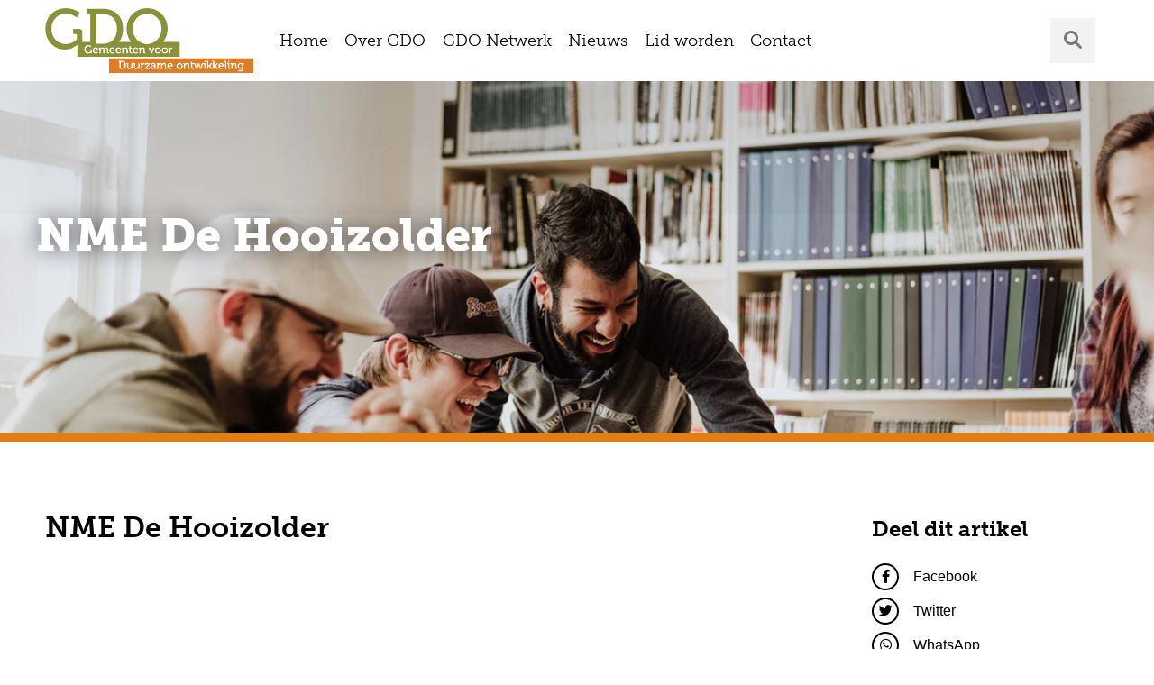

--- FILE ---
content_type: text/html; charset=UTF-8
request_url: https://vereniginggdo.nl/adres/3443/
body_size: 16263
content:
  <!doctype html>
<html dir="ltr" lang="nl-NL" prefix="og: https://ogp.me/ns#">
  <head>
    <meta charset="UTF-8">
    <meta name="viewport" content="width=device-width, initial-scale=1">
    <link rel="profile" href="http://gmpg.org/xfn/11">
<!-- Google tag (gtag.js) -->
<script async src="https://www.googletagmanager.com/gtag/js?id=AW-16626429927"></script>
<script> window.dataLayer = window.dataLayer || []; function gtag(){dataLayer.push(arguments);} gtag('js', new Date()); gtag('config', 'AW-16626429927'); </script>
    <title>NME De Hooizolder - GDO</title>
<style id="wpr-usedcss">img.emoji{display:inline!important;border:none!important;box-shadow:none!important;height:1em!important;width:1em!important;margin:0 .07em!important;vertical-align:-.1em!important;background:0 0!important;padding:0!important}:where(.wp-block-button__link){border-radius:9999px;box-shadow:none;padding:calc(.667em + 2px) calc(1.333em + 2px);text-decoration:none}:where(.wp-block-calendar table:not(.has-background) th){background:#ddd}:where(.wp-block-columns){margin-bottom:1.75em}:where(.wp-block-columns.has-background){padding:1.25em 2.375em}:where(.wp-block-post-comments input[type=submit]){border:none}:where(.wp-block-cover-image:not(.has-text-color)),:where(.wp-block-cover:not(.has-text-color)){color:#fff}:where(.wp-block-cover-image.is-light:not(.has-text-color)),:where(.wp-block-cover.is-light:not(.has-text-color)){color:#000}:where(.wp-block-file){margin-bottom:1.5em}:where(.wp-block-file__button){border-radius:2em;display:inline-block;padding:.5em 1em}:where(.wp-block-file__button):is(a):active,:where(.wp-block-file__button):is(a):focus,:where(.wp-block-file__button):is(a):hover,:where(.wp-block-file__button):is(a):visited{box-shadow:none;color:#fff;opacity:.85;text-decoration:none}:where(.wp-block-latest-comments:not([style*=line-height] .wp-block-latest-comments__comment)){line-height:1.1}:where(.wp-block-latest-comments:not([style*=line-height] .wp-block-latest-comments__comment-excerpt p)){line-height:1.8}ul{box-sizing:border-box}:where(.wp-block-navigation.has-background .wp-block-navigation-item a:not(.wp-element-button)),:where(.wp-block-navigation.has-background .wp-block-navigation-submenu a:not(.wp-element-button)){padding:.5em 1em}:where(.wp-block-navigation .wp-block-navigation__submenu-container .wp-block-navigation-item a:not(.wp-element-button)),:where(.wp-block-navigation .wp-block-navigation__submenu-container .wp-block-navigation-submenu a:not(.wp-element-button)),:where(.wp-block-navigation .wp-block-navigation__submenu-container .wp-block-navigation-submenu button.wp-block-navigation-item__content),:where(.wp-block-navigation .wp-block-navigation__submenu-container .wp-block-pages-list__item button.wp-block-navigation-item__content){padding:.5em 1em}:where(p.has-text-color:not(.has-link-color)) a{color:inherit}:where(.wp-block-post-excerpt){margin-bottom:var(--wp--style--block-gap);margin-top:var(--wp--style--block-gap)}:where(.wp-block-preformatted.has-background){padding:1.25em 2.375em}:where(.wp-block-pullquote){margin:0 0 1em}:where(.wp-block-search__button){border:1px solid #ccc;padding:6px 10px}:where(.wp-block-search__button-inside .wp-block-search__inside-wrapper){border:1px solid #949494;box-sizing:border-box;padding:4px}:where(.wp-block-search__button-inside .wp-block-search__inside-wrapper) .wp-block-search__input{border:none;border-radius:0;padding:0 4px}:where(.wp-block-search__button-inside .wp-block-search__inside-wrapper) .wp-block-search__input:focus{outline:0}:where(.wp-block-search__button-inside .wp-block-search__inside-wrapper) :where(.wp-block-search__button){padding:4px 8px}:where(.wp-block-term-description){margin-bottom:var(--wp--style--block-gap);margin-top:var(--wp--style--block-gap)}:where(pre.wp-block-verse){font-family:inherit}.entry-content{counter-reset:footnotes}:root{--wp--preset--font-size--normal:16px;--wp--preset--font-size--huge:42px}.screen-reader-text{clip:rect(1px,1px,1px,1px);word-wrap:normal!important;border:0;-webkit-clip-path:inset(50%);clip-path:inset(50%);height:1px;margin:-1px;overflow:hidden;padding:0;position:absolute;width:1px}.screen-reader-text:focus{clip:auto!important;background-color:#ddd;-webkit-clip-path:none;clip-path:none;color:#444;display:block;font-size:1em;height:auto;left:5px;line-height:normal;padding:15px 23px 14px;text-decoration:none;top:5px;width:auto;z-index:100000}html :where(.has-border-color){border-style:solid}html :where([style*=border-top-color]){border-top-style:solid}html :where([style*=border-right-color]){border-right-style:solid}html :where([style*=border-bottom-color]){border-bottom-style:solid}html :where([style*=border-left-color]){border-left-style:solid}html :where([style*=border-width]){border-style:solid}html :where([style*=border-top-width]){border-top-style:solid}html :where([style*=border-right-width]){border-right-style:solid}html :where([style*=border-bottom-width]){border-bottom-style:solid}html :where([style*=border-left-width]){border-left-style:solid}html :where(img[class*=wp-image-]){height:auto;max-width:100%}:where(figure){margin:0 0 1em}html :where(.is-position-sticky){--wp-admin--admin-bar--position-offset:var(--wp-admin--admin-bar--height,0px)}@media screen and (max-width:600px){html :where(.is-position-sticky){--wp-admin--admin-bar--position-offset:0px}}body{--wp--preset--color--black:#000000;--wp--preset--color--cyan-bluish-gray:#abb8c3;--wp--preset--color--white:#ffffff;--wp--preset--color--pale-pink:#f78da7;--wp--preset--color--vivid-red:#cf2e2e;--wp--preset--color--luminous-vivid-orange:#ff6900;--wp--preset--color--luminous-vivid-amber:#fcb900;--wp--preset--color--light-green-cyan:#7bdcb5;--wp--preset--color--vivid-green-cyan:#00d084;--wp--preset--color--pale-cyan-blue:#8ed1fc;--wp--preset--color--vivid-cyan-blue:#0693e3;--wp--preset--color--vivid-purple:#9b51e0;--wp--preset--gradient--vivid-cyan-blue-to-vivid-purple:linear-gradient(135deg,rgba(6, 147, 227, 1) 0%,rgb(155, 81, 224) 100%);--wp--preset--gradient--light-green-cyan-to-vivid-green-cyan:linear-gradient(135deg,rgb(122, 220, 180) 0%,rgb(0, 208, 130) 100%);--wp--preset--gradient--luminous-vivid-amber-to-luminous-vivid-orange:linear-gradient(135deg,rgba(252, 185, 0, 1) 0%,rgba(255, 105, 0, 1) 100%);--wp--preset--gradient--luminous-vivid-orange-to-vivid-red:linear-gradient(135deg,rgba(255, 105, 0, 1) 0%,rgb(207, 46, 46) 100%);--wp--preset--gradient--very-light-gray-to-cyan-bluish-gray:linear-gradient(135deg,rgb(238, 238, 238) 0%,rgb(169, 184, 195) 100%);--wp--preset--gradient--cool-to-warm-spectrum:linear-gradient(135deg,rgb(74, 234, 220) 0%,rgb(151, 120, 209) 20%,rgb(207, 42, 186) 40%,rgb(238, 44, 130) 60%,rgb(251, 105, 98) 80%,rgb(254, 248, 76) 100%);--wp--preset--gradient--blush-light-purple:linear-gradient(135deg,rgb(255, 206, 236) 0%,rgb(152, 150, 240) 100%);--wp--preset--gradient--blush-bordeaux:linear-gradient(135deg,rgb(254, 205, 165) 0%,rgb(254, 45, 45) 50%,rgb(107, 0, 62) 100%);--wp--preset--gradient--luminous-dusk:linear-gradient(135deg,rgb(255, 203, 112) 0%,rgb(199, 81, 192) 50%,rgb(65, 88, 208) 100%);--wp--preset--gradient--pale-ocean:linear-gradient(135deg,rgb(255, 245, 203) 0%,rgb(182, 227, 212) 50%,rgb(51, 167, 181) 100%);--wp--preset--gradient--electric-grass:linear-gradient(135deg,rgb(202, 248, 128) 0%,rgb(113, 206, 126) 100%);--wp--preset--gradient--midnight:linear-gradient(135deg,rgb(2, 3, 129) 0%,rgb(40, 116, 252) 100%);--wp--preset--font-size--small:13px;--wp--preset--font-size--medium:20px;--wp--preset--font-size--large:36px;--wp--preset--font-size--x-large:42px;--wp--preset--spacing--20:0.44rem;--wp--preset--spacing--30:0.67rem;--wp--preset--spacing--40:1rem;--wp--preset--spacing--50:1.5rem;--wp--preset--spacing--60:2.25rem;--wp--preset--spacing--70:3.38rem;--wp--preset--spacing--80:5.06rem;--wp--preset--shadow--natural:6px 6px 9px rgba(0, 0, 0, .2);--wp--preset--shadow--deep:12px 12px 50px rgba(0, 0, 0, .4);--wp--preset--shadow--sharp:6px 6px 0px rgba(0, 0, 0, .2);--wp--preset--shadow--outlined:6px 6px 0px -3px rgba(255, 255, 255, 1),6px 6px rgba(0, 0, 0, 1);--wp--preset--shadow--crisp:6px 6px 0px rgba(0, 0, 0, 1)}:where(.is-layout-flex){gap:.5em}:where(.is-layout-grid){gap:.5em}:where(.wp-block-post-template.is-layout-flex){gap:1.25em}:where(.wp-block-post-template.is-layout-grid){gap:1.25em}:where(.wp-block-columns.is-layout-flex){gap:2em}:where(.wp-block-columns.is-layout-grid){gap:2em}html{font-family:sans-serif;-webkit-text-size-adjust:100%;-moz-text-size-adjust:100%;-ms-text-size-adjust:100%;text-size-adjust:100%}body{margin:0}article,footer,header,main,nav,section{display:block}canvas,progress{display:inline-block;vertical-align:baseline}[hidden],template{display:none}a{background-color:transparent}h1{font-size:2em;margin:.67em 0}mark{background:#ff0;color:#000}small{font-size:80%}img{border:0}svg:not(:root){overflow:hidden}hr{-webkit-box-sizing:content-box;-mox-box-sizing:content-box;box-sizing:content-box;height:0}code{font-family:monospace,monospace;font-size:1em}button,input,optgroup,select,textarea{color:inherit;font:inherit;margin:0}button{overflow:visible}button,select{text-transform:none}button,html input[type=button],input[type=submit]{-webkit-appearance:button;cursor:pointer}button[disabled],html input[disabled]{cursor:default}button::-moz-focus-inner,input::-moz-focus-inner{border:0;padding:0}input{line-height:normal}input[type=checkbox],input[type=radio]{-webkit-box-sizing:border-box;-mox-box-sizing:border-box;box-sizing:border-box;padding:0}input[type=number]::-webkit-inner-spin-button,input[type=number]::-webkit-outer-spin-button{height:auto}input[type=search]::-webkit-search-cancel-button,input[type=search]::-webkit-search-decoration{-webkit-appearance:none}fieldset{border:1px solid silver;margin:0 2px;padding:.35em .625em .75em}legend{border:0;padding:0}textarea{overflow:auto}optgroup{font-weight:700}table{border-collapse:collapse;border-spacing:0}th{padding:0}body,button,input,optgroup,select,textarea{color:#000;font-size:16px;font-size:1rem;line-height:1.5}input{background-color:#ececec;padding:10px!important}h1,h3,h5{clear:both;font-family:museo-slab,"Helvetica Neue",Arial,Helvetica,sans-serif}p{margin-bottom:1.5em;margin-top:0}i{font-style:italic}address{margin:0 0 1.5em}code{font-family:Monaco,Consolas,"Andale Mono","DejaVu Sans Mono",monospace;font-size:15px;font-size:.9375rem}mark{background:#f2f2f2;text-decoration:none}big{font-size:125%}a{color:#000;-webkit-transition:.5s;-moz-transition:.5s;-o-transition:.5s;transition:.5s}a:visited{color:#000}a:active,a:focus,a:hover{color:#8c8f3f}a:focus{outline:dotted thin}a:active,a:hover{outline:0}.titleline:after,.titleline:before{width:75px;height:5px;display:block;background-color:#e17e15}.titleline.grey:after,.titleline.grey:before{background-color:#797979}.titleline.green:after,.titleline.green:before{background-color:#8c8f3f}.titleline.under:after{content:"";margin-top:25px;margin-bottom:25px}html{-webkit-box-sizing:border-box;-mox-box-sizing:border-box;box-sizing:border-box}*,:after,:before{-webkit-box-sizing:inherit;-mox-box-sizing:inherit;box-sizing:inherit}body{background:#fff}hr{background-color:#797979;border:0;height:1px;margin-bottom:1.5em}ul{margin:0 0 15px;padding:0 0 0 18px}ul{list-style:disc}li>ul{margin-bottom:0;margin-left:1.5em}img{height:auto;max-width:100%}table{margin:0 0 1.5em;width:100%}main#main{margin:50px 0}button,input[type=button],input[type=submit]{border:1px solid;border-color:#8c8f3f;-webkit-border-radius:0;-mox-border-radius:0;border-radius:0;background:#8c8f3f;color:#fff;font-size:12px;font-size:.75rem;line-height:1;padding:.6em 1em .4em}button:hover,input[type=button]:hover,input[type=submit]:hover{border-color:#8c8f3f;background-color:#fff;color:#8c8f3f}button:active,button:focus,input[type=button]:active,input[type=button]:focus,input[type=submit]:active,input[type=submit]:focus{border-color:#797979}input[type=email],input[type=number],input[type=range],input[type=search],input[type=text],input[type=time],input[type=url],textarea{color:#000;border:1px solid #f2f2f2;-webkit-border-radius:0;-mox-border-radius:0;border-radius:0;padding:3px}input[type=email]:focus,input[type=number]:focus,input[type=range]:focus,input[type=search]:focus,input[type=text]:focus,input[type=time]:focus,input[type=url]:focus,textarea:focus{color:#000}select{border:1px solid #f2f2f2}textarea{width:100%}.main-navigation{clear:both;display:block;float:left;width:100%}.main-navigation ul{display:none;list-style:none;margin:0;padding-left:0}.main-navigation ul ul{-webkit-box-shadow:0 3px 3px rgba(0,0,0,.2);-moz-box-shadow:0 3px 3px rgba(0,0,0,.2);box-shadow:0 3px 3px rgba(0,0,0,.2);float:left;position:absolute;top:100%;left:-999em;z-index:99999}.main-navigation ul ul ul{left:-999em;top:0}.main-navigation ul ul li.focus>ul,.main-navigation ul ul li:hover>ul{left:100%}.main-navigation ul ul a{width:200px}.main-navigation ul li.focus>ul,.main-navigation ul li:hover>ul{left:auto}.main-navigation li{float:none;display:inline-block;height:90px;text-align:center}.main-navigation a{text-decoration:none;height:90px;display:table-cell;vertical-align:middle;line-height:100%;font-size:18px;font-family:museo-slab,"Helvetica Neue",Arial,Helvetica,sans-serif}.main-navigation ul ul a{height:auto;text-align:left;padding:15px 0;padding-left:20px;line-height:26px}.main-navigation ul ul li{height:auto;width:220px;display:block;position:relative}.main-navigation ul ul.sub-menu{top:90px;text-align:left;margin-left:-20px;background-color:#fff}.main-navigation ul ul ul{top:0!important}@media screen and (min-width:37.5em){.main-navigation ul{display:block}}a.socialicon{display:inline-block;width:40px;height:40px;margin-right:15px;border-radius:50%;background-color:#8c8f3f;color:#fff;text-decoration:none;font-size:20px}a.socialicon i{display:table-cell;width:40px;height:40px;text-align:center;vertical-align:middle;color:#fff}a.button{display:inline-block;padding:10px 15px;text-decoration:none;color:#fff;background-color:#e17e15;-webkit-transition:.35s ease-in;-moz-transition:.35s ease-in;-o-transition:.35s ease-in;transition:ease-in .35s}a.button.green{background-color:#8c8f3f}a.button.green:hover{background-color:#a6aa4b}a.button.grey{background-color:#f2f2f2;color:#797979}a.button.grey:hover{background-color:#fff}a.button .buttonicon{height:20px;position:relative;top:4px}a.button.buttononly{height:50px;padding:10px 15px}.menu--visible .slide-menu{-webkit-transform:none;transform:none}.menu--animatable .slide-menu{transition:all 130ms ease-in}.menu--visible.menu--animatable .slide-menu{transition:all 330ms ease-out}.menu-wrapper{position:fixed;right:0;top:4rem;width:100%;height:calc(100vh - 4rem);overflow:hidden;pointer-events:none;z-index:150}.menu-wrapper:after{content:"";display:block;position:absolute;left:0;top:0;width:100%;height:100%;background:rgba(0,0,0,.4);opacity:0;will-change:opacity;pointer-events:none;transition:opacity .3s cubic-bezier(0, 0, .3, 1)}.menu-wrapper .slide-menu{background-color:#fff;position:fixed;max-width:450px;width:100%;right:0;top:90px;height:calc(100% - 90px);box-shadow:0 5px 6px rgba(0,0,0,.5);-webkit-transform:translateX(103%);transform:translateX(103%);display:flex;flex-direction:column;will-change:transform;z-index:160;pointer-events:auto;overflow:scroll;padding:2rem;border-top:2px solid #e17d14}.menu-wrapper .slide-menu ul#menu-menu-1{list-style:none;margin:0;padding:0 0 100px}.menu-wrapper .slide-menu ul#menu-menu-1 a{font-size:18px;font-family:museo-slab,"Helvetica Neue",Arial,Helvetica,sans-serif}.menu-wrapper .slide-menu ul#menu-menu-1 ul{list-style-type:none;margin:0}.menu-wrapper .slide-menu ul#menu-menu-1>li>a{border-bottom:2px solid #e27e16}.menu-wrapper .slide-menu ul#menu-menu-1 li.menu-item{font-size:20px;text-decoration:none;padding:5px 0}.menu-wrapper .slide-menu ul#menu-menu-1 li.menu-item a{text-decoration:none}.pagination{clear:both;text-align:center}.widget{margin:0 0 1.5em}.widget select{max-width:100%}.screen-reader-text,.screen-reader-text span{display:none}.entry-content h3{margin-bottom:0;padding-bottom:0}embed,iframe,object{max-width:100%}.cols{width:100%;clear:both;display:block}.cols .col{float:left;display:block;margin:0 0 35px;padding:0}.cols .col.fourcol{width:-moz-calc(25% - 38px);width:-webkit-calc(25% - 38px);width:calc(25% - 38px)}.cols .col.fourcol:nth-last-of-type(-n+4){margin-bottom:0}.cols .col.fourcol:nth-of-type(4n+1){margin-right:35px;clear:left}.cols .col.fourcol:nth-of-type(4n+2){margin-right:35px;clear:none}.cols .col.fourcol:nth-of-type(4n+4){margin-left:35px;clear:right}@media only screen and (max-width:1200px){.cols .col.fourcol{width:-moz-calc(33.3333333% - 33px);width:-webkit-calc(33.3333333% - 33px);width:calc(33.3333333% - 33px)}.cols .col.fourcol:nth-last-of-type(-n+4){margin-bottom:unset}.cols .col.fourcol:nth-last-of-type(-n+3){margin-bottom:0}.cols .col.fourcol:nth-of-type(4n+1){margin-right:unset;clear:unset}.cols .col.fourcol:nth-of-type(4n+2){margin-right:unset;clear:unset}.cols .col.fourcol:nth-of-type(4n+4){margin-left:unset;clear:unset}.cols .col.fourcol:nth-of-type(3n+3){margin-left:49px;clear:right}.cols .col.fourcol:nth-of-type(3n+1){margin-right:49px;clear:left}}@media only screen and (max-width:980px){.cols .col.fourcol{width:-moz-calc(50% - 25px);width:-webkit-calc(50% - 25px);width:calc(50% - 25px)}.cols .col.fourcol:nth-last-of-type(-n+3){margin-bottom:unset}.cols .col.fourcol:nth-last-of-type(-n+2){margin-bottom:0}.cols .col.fourcol:nth-of-type(3n+3){margin-left:unset}.cols .col.fourcol:nth-of-type(3n+1){margin-right:unset}.cols .col.fourcol:nth-of-type(2n+2){margin-left:25px;clear:right}.cols .col.fourcol:nth-of-type(odd){margin-right:25px;clear:left}}@media only screen and (max-width:768px){.titleline.under:after{margin-top:10px;margin-bottom:10px}.cols .col.fourcol{width:100%;margin:0 0 35px;margin-bottom:35px!important}.cols .col.fourcol:nth-last-of-type(-n+2){margin-bottom:35px}.cols .col.fourcol:last-child{margin-bottom:0!important}.cols .col.fourcol:nth-of-type(2n+2){margin-left:unset}.cols .col.fourcol:nth-of-type(odd){margin-right:unset}}.cols .twothreecol{float:left;display:block;margin:0;padding:0}.cols .twothreecol.left{clear:left;width:-moz-calc(100% - 485px);width:-webkit-calc(100% - 485px);width:calc(100% - 485px);margin-right:35px}@media only screen and (min-width:1460px){.cols .twothreecol.left{width:-moz-calc(100% - 485px);width:-webkit-calc(100% - 485px);width:calc(100% - 485px)}}@media only screen and (max-width:980px){.cols .twothreecol.left{width:100%}}.cols .twothreecol.right{clear:right;width:450px;margin-top:90px}.cols:after,.cols:before{content:"";display:table;table-layout:fixed}.cols:after{clear:both}div#page{padding-top:90px}header#masthead{width:100vw;height:90px;display:block;-webkit-box-shadow:0 0 352px -2px rgba(0,0,0,.3);-moz-box-shadow:0 0 352px -2px rgba(0,0,0,.3);box-shadow:0 0 352px -2px rgba(0,0,0,.3);position:fixed;background-color:#fff;top:0;z-index:9999}header#masthead a.logo{width:250px;height:72px;display:inline-block;margin:9px 0;background-position:left center;background-size:contain;background-repeat:no-repeat;float:left}@media only screen and (max-width:1200px){header#masthead a.logo{width:190px}}@media only screen and (max-width:480px){a.button.buttononly{height:40px;width:40px;max-width:50px;padding:5px 10px}header#masthead .container{padding:0}header#masthead a.logo{width:130px}}header#masthead #site-navigation{width:-moz-calc(100% - 500px);width:-webkit-calc(100% - 500px);width:calc(100% - 500px);float:left;display:inline-block;margin:0;padding:0;clear:none;height:90px}header#masthead #site-navigation .menu-menu-container{height:90px}@media only screen and (min-width:1460px){.cols .twothreecol.right{width:450px;margin-top:90px}header#masthead #site-navigation .menu-menu-container{width:-moz-calc(100% - 200px);width:-webkit-calc(100% - 200px);width:calc(100% - 200px);float:right}}header#masthead #site-navigation .menu-menu-container #menu-menu{height:90px;width:100%;max-width:600px;padding-left:10px;-js-display:flex;display:-webkit-box;display:-webkit-flex;display:-moz-box;display:-moz-flex;display:-ms-flexbox;display:flex;-webkit-box-pack:justify;-ms-flex-pack:justify;-moz-box-pack:justify;-webkit-justify-content:space-between;-moz-justify-content:space-between;justify-content:space-between}header#masthead #site-navigation .menu-menu-container #menu-menu li a{color:#000}header#masthead .buttons{float:right;width:250px;height:90px;padding:20px 0 0}@media only screen and (max-width:1200px){header#masthead #site-navigation{width:-moz-calc(100% - 400px);width:-webkit-calc(100% - 400px);width:calc(100% - 400px)}header#masthead .buttons{width:200px}}@media only screen and (max-width:980px){.cols .twothreecol.right{width:100%}header#masthead #site-navigation{display:none}header#masthead .buttons{width:50%}}@media only screen and (max-width:768px){header#masthead .buttons{width:180px}}header#masthead .buttons .button{float:right}header#masthead .buttons .button.searchbutton{margin-right:15px}header#masthead .buttons .button.hamburgerbutton{display:none}section.header-image{width:100%;min-height:610px;background-size:cover;background-position:center;background-repeat:no-repeat;border-bottom:10px solid #e17e15}section.header-image.single{min-height:400px}@media only screen and (max-width:1200px){section.header-image{min-height:450px}section.header-image.single{min-height:350px}}@media only screen and (max-width:980px){header#masthead .buttons .button.hamburgerbutton{display:block}section.header-image{min-height:350px}}section.header-image .header-container{padding:100px 0;position:relative}section.header-image .header-container .header-title{font-size:50px;padding-right:0;text-shadow:0 0 25px rgba(0,0,0,.6);color:#fff;font-weight:800;margin-bottom:15px}@media only screen and (min-width:1460px){section.header-image .header-container .header-title{padding-right:200px;font-size:60px}}@media only screen and (max-width:1200px){section.header-image .header-container .header-title{font-size:50px}}@media only screen and (max-width:768px){section.header-image{min-height:300px}section.header-image .header-container{padding:50px 0 100px}section.header-image .header-container .header-title{font-size:40px}}.search-bar{position:fixed;width:100%;background-color:#fff;height:50px;border-bottom:2px solid #8a9137;padding:4px 0;z-index:9998}.search-bar.closed{transform:translateY(-50px);-webkit-transition:130ms ease-in;-moz-transition:130ms ease-in;-o-transition:130ms ease-in;transition:all 130ms ease-in}.search-bar.open{transform:translateY(0);-webkit-transition:130ms ease-in;-moz-transition:130ms ease-in;-o-transition:130ms ease-in;transition:all 130ms ease-in}.search-bar form .search-submit{height:40px;font-size:16px;width:98px;margin-right:5px}.search-bar form .search-field{height:40px;border:none;width:calc(100% - 110px);outline:0}.search-bar form .search-field:focus{outline:0}.menu--animatable .slide-menu{-webkit-transition:130ms ease-in;-moz-transition:130ms ease-in;-o-transition:130ms ease-in;transition:all 130ms ease-in}.menu--visible{pointer-events:auto}.menu--visible .slide-menu{-webkit-transform:none;-moz-transform:none;-ms-transform:none;-o-transform:none;transform:none}.menu--visible.menu--animatable .slide-menu{-webkit-transition:330ms ease-out;-moz-transition:330ms ease-out;-o-transition:330ms ease-out;transition:all 330ms ease-out}.menu--visible.menu-wrapper:after{opacity:1;pointer-events:auto}.slide-menu{background-color:#fff;position:fixed;max-width:450px;width:100%;bottom:0;right:0;height:-moz-calc(100vh - 90px);height:-webkit-calc(100vh - 90px);height:calc(100vh - 90px);-webkit-box-shadow:0 5px 6px rgba(0,0,0,.5);-moz-box-shadow:0 5px 6px rgba(0,0,0,.5);box-shadow:0 5px 6px rgba(0,0,0,.5);-webkit-transform:translateX(103%);-moz-transform:translateX(103%);-ms-transform:translateX(103%);-o-transform:translateX(103%);transform:translateX(103%);-js-display:flex;display:-webkit-box;display:-webkit-flex;display:-moz-box;display:-moz-flex;display:-ms-flexbox;display:flex;-webkit-box-direction:normal;-webkit-box-orient:vertical;-webkit-flex-direction:column;-moz-flex-direction:column;-ms-flex-direction:column;flex-direction:column;will-change:transform;z-index:160;pointer-events:auto;overflow:auto;padding:2rem;border-top:2px solid #8c8e3f}.menu-wrapper{position:fixed;right:0;top:4rem;width:100%;height:-moz-calc(100vh - 4rem);height:-webkit-calc(100vh - 4rem);height:calc(100vh - 4rem);overflow:hidden;pointer-events:none;z-index:150}.menu-wrapper:after{content:"";display:block;position:absolute;left:0;top:0;width:100%;height:100%;background:rgba(0,0,0,.4);opacity:0;will-change:opacity;pointer-events:none;-webkit-transition:opacity .3s cubic-bezier(0, 0, .3, 1);-moz-transition:opacity .3s cubic-bezier(0, 0, .3, 1);-o-transition:opacity .3s cubic-bezier(0, 0, .3, 1);transition:opacity .3s cubic-bezier(0, 0, .3, 1)}.container{width:100%;position:relative;max-width:1200px;margin:0 auto;padding:0 10px}@media only screen and (min-width:1460px){.container{max-width:1440px}}@media only screen and (max-width:1200px){.container{max-width:960px}}@media only screen and (max-width:980px){.container{max-width:768px}}@media only screen and (max-width:480px){header#masthead .buttons{width:150px;padding:25px 0 0}section.header-image .header-container .header-title{font-size:30px}.container{width:320px;padding:0 15px}}footer#colophon{width:100%;display:block;padding:100px 0;background-color:#f3f4ea}footer#colophon .footerpart .footerlogo{width:85%;height:100px;display:block;background-size:contain;background-position:top center;background-repeat:no-repeat;margin-bottom:20px}footer#colophon .footerpart h5.footer-title{margin-top:0;font-size:22px}.flex{-js-display:flex;display:-webkit-box;display:-webkit-flex;display:-moz-box;display:-moz-flex;display:-ms-flexbox;display:flex}.flex-wrap{-webkit-flex-wrap:wrap;-moz-flex-wrap:wrap;-ms-flex-wrap:wrap;flex-wrap:wrap}.w-3\/4{width:75%}@media only screen and (max-width:768px){.container{max-width:480px;padding:0 15px}footer#colophon{padding:25px 0}.w-3\/4{width:100%}}.w-1\/4{width:25%}.w-full{width:100%}.justify-center{justify-content:center}.items-center{align-items:center}.inline-flex{display:inline-flex}.justify-between{justify-content:space-between}.flex-col{flex-direction:column}.my-1{margin-top:.25rem;margin-bottom:.25rem}.-mt-1{margin-top:-.25rem}.ml-3{margin-left:.75rem}.sharebuttons.sharebuttons-full a.sharebutton{text-decoration:none}.sharebuttons.sharebuttons-full a.sharebutton span.icon{width:30px;height:30px;border:2px solid #000;border-radius:50%}.sharebuttons.sharebuttons-full a.sharebutton span.icon i{font-size:15px}.sharebuttons.sharebuttons-full a.sharebutton span.icon svg{max-width:15px;max-height:15px}.share-box{position:sticky;top:100px}.share-box h3{font-size:1.5em;margin:.67em 0;padding-top:.8rem}.sidebar{padding-left:2rem}@media only screen and (max-width:768px){.w-1\/4{width:100%}.sidebar{padding-left:0}}.fa,.fab,.far{-moz-osx-font-smoothing:grayscale;-webkit-font-smoothing:antialiased;display:inline-block;font-style:normal;font-variant:normal;text-rendering:auto;line-height:1}.fa-facebook-f:before{content:"\f39e"}.fa-linkedin-in:before{content:"\f0e1"}.fa-pinterest-p:before{content:"\f231"}.fa-twitter:before{content:"\f099"}.fa-whatsapp:before{content:"\f232"}.fa-youtube:before{content:"\f167"}@font-face{font-family:"Font Awesome 5 Brands";font-style:normal;font-weight:400;font-display:swap;src:url(https://cdnjs.cloudflare.com/ajax/libs/font-awesome/5.11.2/webfonts/fa-brands-400.eot);src:url(https://cdnjs.cloudflare.com/ajax/libs/font-awesome/5.11.2/webfonts/fa-brands-400.eot?#iefix) format("embedded-opentype"),url(https://cdnjs.cloudflare.com/ajax/libs/font-awesome/5.11.2/webfonts/fa-brands-400.woff2) format("woff2"),url(https://cdnjs.cloudflare.com/ajax/libs/font-awesome/5.11.2/webfonts/fa-brands-400.woff) format("woff"),url(https://cdnjs.cloudflare.com/ajax/libs/font-awesome/5.11.2/webfonts/fa-brands-400.ttf) format("truetype"),url(https://cdnjs.cloudflare.com/ajax/libs/font-awesome/5.11.2/webfonts/fa-brands-400.svg#fontawesome) format("svg")}.fab{font-family:"Font Awesome 5 Brands"}@font-face{font-family:museo-slab;src:url("https://use.typekit.net/af/53dec0/0000000000000000000100fe/27/l?primer=7cdcb44be4a7db8877ffa5c0007b8dd865b3bbc383831fe2ea177f62257a9191&fvd=n3&v=3") format("woff2"),url("https://use.typekit.net/af/53dec0/0000000000000000000100fe/27/d?primer=7cdcb44be4a7db8877ffa5c0007b8dd865b3bbc383831fe2ea177f62257a9191&fvd=n3&v=3") format("woff"),url("https://use.typekit.net/af/53dec0/0000000000000000000100fe/27/a?primer=7cdcb44be4a7db8877ffa5c0007b8dd865b3bbc383831fe2ea177f62257a9191&fvd=n3&v=3") format("opentype");font-display:swap;font-style:normal;font-weight:300;font-stretch:normal}@font-face{font-family:museo-slab;src:url("https://use.typekit.net/af/c225e2/000000000000000000011aff/27/l?primer=7cdcb44be4a7db8877ffa5c0007b8dd865b3bbc383831fe2ea177f62257a9191&fvd=n7&v=3") format("woff2"),url("https://use.typekit.net/af/c225e2/000000000000000000011aff/27/d?primer=7cdcb44be4a7db8877ffa5c0007b8dd865b3bbc383831fe2ea177f62257a9191&fvd=n7&v=3") format("woff"),url("https://use.typekit.net/af/c225e2/000000000000000000011aff/27/a?primer=7cdcb44be4a7db8877ffa5c0007b8dd865b3bbc383831fe2ea177f62257a9191&fvd=n7&v=3") format("opentype");font-display:swap;font-style:normal;font-weight:700;font-stretch:normal}@font-face{font-family:museo-slab;src:url("https://use.typekit.net/af/a09522/00000000000000000000ec0b/27/l?subset_id=2&fvd=n8&v=3") format("woff2"),url("https://use.typekit.net/af/a09522/00000000000000000000ec0b/27/d?subset_id=2&fvd=n8&v=3") format("woff"),url("https://use.typekit.net/af/a09522/00000000000000000000ec0b/27/a?subset_id=2&fvd=n8&v=3") format("opentype");font-display:swap;font-style:normal;font-weight:800;font-stretch:normal}</style>

		<!-- All in One SEO 4.9.3 - aioseo.com -->
	<meta name="robots" content="max-image-preview:large" />
	<link rel="canonical" href="https://vereniginggdo.nl/adres/3443/" />
	<meta name="generator" content="All in One SEO (AIOSEO) 4.9.3" />
		<meta property="og:locale" content="nl_NL" />
		<meta property="og:site_name" content="GDO - Gemeenten voor Duurzame ontwikkeling" />
		<meta property="og:type" content="article" />
		<meta property="og:title" content="NME De Hooizolder - GDO" />
		<meta property="og:url" content="https://vereniginggdo.nl/adres/3443/" />
		<meta property="og:image" content="https://vereniginggdo.nl/wp-content/uploads/2019/07/gdo_logo.png" />
		<meta property="og:image:secure_url" content="https://vereniginggdo.nl/wp-content/uploads/2019/07/gdo_logo.png" />
		<meta property="og:image:width" content="408" />
		<meta property="og:image:height" content="127" />
		<meta property="article:published_time" content="2022-05-05T10:58:29+00:00" />
		<meta property="article:modified_time" content="2022-05-05T11:03:55+00:00" />
		<meta name="twitter:card" content="summary_large_image" />
		<meta name="twitter:title" content="NME De Hooizolder - GDO" />
		<meta name="twitter:image" content="https://vereniginggdo.nl/wp-content/uploads/2019/07/gdo_logo.png" />
		<script type="application/ld+json" class="aioseo-schema">
			{"@context":"https:\/\/schema.org","@graph":[{"@type":"BreadcrumbList","@id":"https:\/\/vereniginggdo.nl\/adres\/3443\/#breadcrumblist","itemListElement":[{"@type":"ListItem","@id":"https:\/\/vereniginggdo.nl#listItem","position":1,"name":"Home","item":"https:\/\/vereniginggdo.nl","nextItem":{"@type":"ListItem","@id":"https:\/\/vereniginggdo.nl\/adres\/#listItem","name":"Adressen"}},{"@type":"ListItem","@id":"https:\/\/vereniginggdo.nl\/adres\/#listItem","position":2,"name":"Adressen","item":"https:\/\/vereniginggdo.nl\/adres\/","nextItem":{"@type":"ListItem","@id":"https:\/\/vereniginggdo.nl\/adres\/3443\/#listItem","name":"NME De Hooizolder"},"previousItem":{"@type":"ListItem","@id":"https:\/\/vereniginggdo.nl#listItem","name":"Home"}},{"@type":"ListItem","@id":"https:\/\/vereniginggdo.nl\/adres\/3443\/#listItem","position":3,"name":"NME De Hooizolder","previousItem":{"@type":"ListItem","@id":"https:\/\/vereniginggdo.nl\/adres\/#listItem","name":"Adressen"}}]},{"@type":"Organization","@id":"https:\/\/vereniginggdo.nl\/#organization","name":"GDO","description":"Gemeenten voor Duurzame ontwikkeling","url":"https:\/\/vereniginggdo.nl\/","logo":{"@type":"ImageObject","url":"https:\/\/vereniginggdo.nl\/wp-content\/uploads\/2019\/07\/gdo_logo.png","@id":"https:\/\/vereniginggdo.nl\/adres\/3443\/#organizationLogo","width":408,"height":127},"image":{"@id":"https:\/\/vereniginggdo.nl\/adres\/3443\/#organizationLogo"}},{"@type":"WebPage","@id":"https:\/\/vereniginggdo.nl\/adres\/3443\/#webpage","url":"https:\/\/vereniginggdo.nl\/adres\/3443\/","name":"NME De Hooizolder - GDO","inLanguage":"nl-NL","isPartOf":{"@id":"https:\/\/vereniginggdo.nl\/#website"},"breadcrumb":{"@id":"https:\/\/vereniginggdo.nl\/adres\/3443\/#breadcrumblist"},"datePublished":"2022-05-05T12:58:29+02:00","dateModified":"2022-05-05T13:03:55+02:00"},{"@type":"WebSite","@id":"https:\/\/vereniginggdo.nl\/#website","url":"https:\/\/vereniginggdo.nl\/","name":"GDO","description":"Gemeenten voor Duurzame ontwikkeling","inLanguage":"nl-NL","publisher":{"@id":"https:\/\/vereniginggdo.nl\/#organization"}}]}
		</script>
		<!-- All in One SEO -->

<link rel='dns-prefetch' href='//cdnjs.cloudflare.com' />
<link rel='dns-prefetch' href='//platform.twitter.com' />
<link rel='dns-prefetch' href='//use.typekit.net' />

<link rel="alternate" type="application/rss+xml" title="GDO &raquo; feed" href="https://vereniginggdo.nl/feed/" />
<link rel="alternate" type="application/rss+xml" title="GDO &raquo; reacties feed" href="https://vereniginggdo.nl/comments/feed/" />
<link rel="alternate" type="text/calendar" title="GDO &raquo; iCal Feed" href="https://vereniginggdo.nl/events/?ical=1" />
<link rel="alternate" title="oEmbed (JSON)" type="application/json+oembed" href="https://vereniginggdo.nl/wp-json/oembed/1.0/embed?url=https%3A%2F%2Fvereniginggdo.nl%2Fadres%2F3443%2F" />
<link rel="alternate" title="oEmbed (XML)" type="text/xml+oembed" href="https://vereniginggdo.nl/wp-json/oembed/1.0/embed?url=https%3A%2F%2Fvereniginggdo.nl%2Fadres%2F3443%2F&#038;format=xml" />
<style id='wp-img-auto-sizes-contain-inline-css' type='text/css'></style>
<style id='wp-emoji-styles-inline-css' type='text/css'></style>

<style id='classic-theme-styles-inline-css' type='text/css'></style>

<style id='global-styles-inline-css' type='text/css'></style>










<script type="text/javascript" src="https://vereniginggdo.nl/wp-includes/js/jquery/jquery.min.js?ver=3.7.1" id="jquery-core-js"></script>
<script type="text/javascript" src="https://vereniginggdo.nl/wp-includes/js/jquery/jquery-migrate.min.js?ver=3.4.1" id="jquery-migrate-js"></script>
<link rel="https://api.w.org/" href="https://vereniginggdo.nl/wp-json/" /><link rel="alternate" title="JSON" type="application/json" href="https://vereniginggdo.nl/wp-json/wp/v2/address/3443" /><link rel="EditURI" type="application/rsd+xml" title="RSD" href="https://vereniginggdo.nl/xmlrpc.php?rsd" />
<meta name="generator" content="WordPress 6.9" />
<link rel='shortlink' href='https://vereniginggdo.nl/?p=3443' />
<meta name="tec-api-version" content="v1"><meta name="tec-api-origin" content="https://vereniginggdo.nl"><link rel="alternate" href="https://vereniginggdo.nl/wp-json/tribe/events/v1/" /><meta name="generator" content="Elementor 3.34.1; features: additional_custom_breakpoints; settings: css_print_method-external, google_font-enabled, font_display-auto">
<style></style>

			<style></style>
			<link rel="icon" href="https://vereniginggdo.nl/wp-content/uploads/2019/09/cropped-gdo-favicon-1-32x32.png" sizes="32x32" />
<link rel="icon" href="https://vereniginggdo.nl/wp-content/uploads/2019/09/cropped-gdo-favicon-1-192x192.png" sizes="192x192" />
<link rel="apple-touch-icon" href="https://vereniginggdo.nl/wp-content/uploads/2019/09/cropped-gdo-favicon-1-180x180.png" />
<meta name="msapplication-TileImage" content="https://vereniginggdo.nl/wp-content/uploads/2019/09/cropped-gdo-favicon-1-270x270.png" />
  <meta name="generator" content="WP Rocket 3.20.3" data-wpr-features="wpr_remove_unused_css wpr_minify_js wpr_minify_css wpr_preload_links wpr_desktop" /></head>

<body class="wp-singular address-template-default single single-address postid-3443 wp-custom-logo wp-theme-twindigital_gdo tribe-no-js elementor-default elementor-kit-2293">

<!-- Event snippet for Page view conversion page --> <script> gtag('event', 'conversion', { 'send_to': 'AW-16626429927/NXeNCO2e090ZEOffjPg9', 'value': 1.0, 'currency': 'USD' }); </script>
<div data-rocket-location-hash="54257ff4dc2eb7aae68fa23eb5f11e06" id="page" class="site">
  <header data-rocket-location-hash="c57f0e46c610c3e4ec1a8c3a35e6c173" id="masthead" class="site-header" itemscope itemtype="https://schema.org/WPHeader">
    <div data-rocket-location-hash="40f22408a88335a0945fffe944caafc3" class="container">
      <a href="https://vereniginggdo.nl" style="background-image: url(https://vereniginggdo.nl/wp-content/uploads/2019/07/gdo_logo.png);"
         class="logo"></a>
      <nav id="site-navigation" class="main-navigation" itemscope itemtype="https://schema.org/SiteNavigationElement">
        <div class="menu-menu-container"><ul id="menu-menu" class="menu"><li id="menu-item-13" class="menu-item menu-item-type-post_type menu-item-object-page menu-item-home menu-item-13"><a href="https://vereniginggdo.nl/">Home</a></li>
<li id="menu-item-1177" class="menu-item menu-item-type-post_type menu-item-object-page menu-item-has-children menu-item-1177"><a href="https://vereniginggdo.nl/over-gdo/">Over GDO</a>
<ul class="sub-menu">
	<li id="menu-item-2665" class="menu-item menu-item-type-post_type menu-item-object-page menu-item-2665"><a href="https://vereniginggdo.nl/over-gdo/">Over GDO</a></li>
	<li id="menu-item-1324" class="menu-item menu-item-type-post_type menu-item-object-page menu-item-1324"><a href="https://vereniginggdo.nl/over-gdo/leden/">Onze leden</a></li>
	<li id="menu-item-1323" class="menu-item menu-item-type-post_type menu-item-object-page menu-item-1323"><a href="https://vereniginggdo.nl/over-gdo/samenwerken/">Samenwerken</a></li>
	<li id="menu-item-3755" class="menu-item menu-item-type-post_type menu-item-object-page menu-item-3755"><a href="https://vereniginggdo.nl/projecten/">Projecten</a></li>
	<li id="menu-item-1322" class="menu-item menu-item-type-post_type menu-item-object-page menu-item-1322"><a href="https://vereniginggdo.nl/over-gdo/publicaties/">Publicaties</a></li>
	<li id="menu-item-2513" class="menu-item menu-item-type-post_type menu-item-object-page menu-item-2513"><a href="https://vereniginggdo.nl/anbi/">ANBI-status GDO: alle gegevens op één plek</a></li>
</ul>
</li>
<li id="menu-item-242" class="menu-item menu-item-type-post_type menu-item-object-page menu-item-has-children menu-item-242"><a href="https://vereniginggdo.nl/nme-netwerk/">GDO Netwerk</a>
<ul class="sub-menu">
	<li id="menu-item-2666" class="menu-item menu-item-type-post_type menu-item-object-page menu-item-2666"><a href="https://vereniginggdo.nl/nme-netwerk/">GDO Netwerk</a></li>
	<li id="menu-item-1176" class="menu-item menu-item-type-post_type menu-item-object-page menu-item-has-children menu-item-1176"><a href="https://vereniginggdo.nl/leerkringen/">Thema’s</a>
	<ul class="sub-menu">
		<li id="menu-item-1276" class="menu-item menu-item-type-post_type menu-item-object-leerkring menu-item-1276"><a href="https://vereniginggdo.nl/leerkring/energie/">Energie</a></li>
		<li id="menu-item-1275" class="menu-item menu-item-type-post_type menu-item-object-leerkring menu-item-1275"><a href="https://vereniginggdo.nl/leerkring/grondstoffen-circulaire-economie/">Grondstoffen &#038; Circulaire economie</a></li>
		<li id="menu-item-1278" class="menu-item menu-item-type-post_type menu-item-object-leerkring menu-item-1278"><a href="https://vereniginggdo.nl/leerkring/biodiversiteit/">Natuur &#038; Biodiversiteit</a></li>
		<li id="menu-item-1274" class="menu-item menu-item-type-post_type menu-item-object-leerkring menu-item-1274"><a href="https://vereniginggdo.nl/leerkring/sdgs/">SDGs</a></li>
		<li id="menu-item-1277" class="menu-item menu-item-type-post_type menu-item-object-leerkring menu-item-1277"><a href="https://vereniginggdo.nl/leerkring/voedsel/">Voedsel</a></li>
		<li id="menu-item-1279" class="menu-item menu-item-type-post_type menu-item-object-leerkring menu-item-1279"><a href="https://vereniginggdo.nl/leerkring/water-klimaat-adaptatie/">Water &#038; Klimaatadaptatie</a></li>
	</ul>
</li>
	<li id="menu-item-5744" class="menu-item menu-item-type-post_type menu-item-object-page menu-item-5744"><a href="https://vereniginggdo.nl/innovatie-en-impactprijs-2025/">Innovatie- en impactprijs 2025​</a></li>
	<li id="menu-item-4931" class="menu-item menu-item-type-post_type menu-item-object-page menu-item-4931"><a href="https://vereniginggdo.nl/innovatie-impactprijs-2024/">Innovatie &amp; Impactprijs 2024</a></li>
</ul>
</li>
<li id="menu-item-1175" class="menu-item menu-item-type-post_type menu-item-object-page menu-item-has-children menu-item-1175"><a href="https://vereniginggdo.nl/nieuws/">Nieuws</a>
<ul class="sub-menu">
	<li id="menu-item-2667" class="menu-item menu-item-type-post_type menu-item-object-page menu-item-2667"><a href="https://vereniginggdo.nl/nieuws/">Nieuws</a></li>
	<li id="menu-item-2292" class="menu-item menu-item-type-post_type_archive menu-item-object-tribe_events menu-item-2292"><a href="https://vereniginggdo.nl/events/">Agenda</a></li>
	<li id="menu-item-1320" class="menu-item menu-item-type-post_type menu-item-object-page menu-item-1320"><a href="https://vereniginggdo.nl/nieuws/nieuwsbrief/">Nieuwsbrief</a></li>
</ul>
</li>
<li id="menu-item-1317" class="menu-item menu-item-type-post_type menu-item-object-page menu-item-1317"><a href="https://vereniginggdo.nl/lid-worden/">Lid worden</a></li>
<li id="menu-item-1318" class="menu-item menu-item-type-post_type menu-item-object-page menu-item-1318"><a href="https://vereniginggdo.nl/lid-worden/contact/">Contact</a></li>
</ul></div>      </nav><!-- #site-navigation -->
      <div class="buttons">
        <a class="button hamburgerbutton buttononly green menu_menu" id="hamburger">
          <img src="https://vereniginggdo.nl/wp-content/themes/twindigital_gdo/images/hamburger.svg" alt="Hamburger" class="buttonicon">
        </a>
<!--        <a href="https://gdoleerkring.ning.com/" class="button loginbutton buttononly orange" target="_blank">-->
<!--          <img src="--><!--" alt="Log in" class="buttonicon">-->
<!--          <span>Log in</span>-->
<!--        </a>-->
        <a class="button searchbutton buttononly grey">
          <img src="https://vereniginggdo.nl/wp-content/themes/twindigital_gdo/images/search.svg" alt="Zoek" class="buttonicon">
        </a>
      </div>
    </div>
  </header><!-- #masthead -->
  <div data-rocket-location-hash="3f6bd7ec5319bb1325950ca073bd4dbb" class="search-bar closed">
    <div data-rocket-location-hash="0841f15ebf099eeaba6f2c7f735d0671" class="container">
    <form role="search" method="get" class="search-form" action="https://vereniginggdo.nl/">
				<label>
					<span class="screen-reader-text">Zoeken naar:</span>
					<input type="search" class="search-field" placeholder="Zoeken &hellip;" value="" name="s" />
				</label>
				<input type="submit" class="search-submit" value="Zoeken" />
			</form>    </div>
  </div>
  <div data-rocket-location-hash="1ece8822b3c514dd6c75e19f84fda15a" class="menu-wrapper">
    <div data-rocket-location-hash="3f24ed196df664f2d5119f41e201036b" class="slide-menu">
<!--      <div class="close-menu">-->
<!--        Close-->
<!--      </div>-->
      <div class="menu-menu-container"><ul id="menu-menu-1" class="menu"><li class="menu-item menu-item-type-post_type menu-item-object-page menu-item-home menu-item-13"><a href="https://vereniginggdo.nl/">Home</a></li>
<li class="menu-item menu-item-type-post_type menu-item-object-page menu-item-has-children menu-item-1177"><a href="https://vereniginggdo.nl/over-gdo/">Over GDO</a>
<ul class="sub-menu">
	<li class="menu-item menu-item-type-post_type menu-item-object-page menu-item-2665"><a href="https://vereniginggdo.nl/over-gdo/">Over GDO</a></li>
	<li class="menu-item menu-item-type-post_type menu-item-object-page menu-item-1324"><a href="https://vereniginggdo.nl/over-gdo/leden/">Onze leden</a></li>
	<li class="menu-item menu-item-type-post_type menu-item-object-page menu-item-1323"><a href="https://vereniginggdo.nl/over-gdo/samenwerken/">Samenwerken</a></li>
	<li class="menu-item menu-item-type-post_type menu-item-object-page menu-item-3755"><a href="https://vereniginggdo.nl/projecten/">Projecten</a></li>
	<li class="menu-item menu-item-type-post_type menu-item-object-page menu-item-1322"><a href="https://vereniginggdo.nl/over-gdo/publicaties/">Publicaties</a></li>
	<li class="menu-item menu-item-type-post_type menu-item-object-page menu-item-2513"><a href="https://vereniginggdo.nl/anbi/">ANBI-status GDO: alle gegevens op één plek</a></li>
</ul>
</li>
<li class="menu-item menu-item-type-post_type menu-item-object-page menu-item-has-children menu-item-242"><a href="https://vereniginggdo.nl/nme-netwerk/">GDO Netwerk</a>
<ul class="sub-menu">
	<li class="menu-item menu-item-type-post_type menu-item-object-page menu-item-2666"><a href="https://vereniginggdo.nl/nme-netwerk/">GDO Netwerk</a></li>
	<li class="menu-item menu-item-type-post_type menu-item-object-page menu-item-has-children menu-item-1176"><a href="https://vereniginggdo.nl/leerkringen/">Thema’s</a>
	<ul class="sub-menu">
		<li class="menu-item menu-item-type-post_type menu-item-object-leerkring menu-item-1276"><a href="https://vereniginggdo.nl/leerkring/energie/">Energie</a></li>
		<li class="menu-item menu-item-type-post_type menu-item-object-leerkring menu-item-1275"><a href="https://vereniginggdo.nl/leerkring/grondstoffen-circulaire-economie/">Grondstoffen &#038; Circulaire economie</a></li>
		<li class="menu-item menu-item-type-post_type menu-item-object-leerkring menu-item-1278"><a href="https://vereniginggdo.nl/leerkring/biodiversiteit/">Natuur &#038; Biodiversiteit</a></li>
		<li class="menu-item menu-item-type-post_type menu-item-object-leerkring menu-item-1274"><a href="https://vereniginggdo.nl/leerkring/sdgs/">SDGs</a></li>
		<li class="menu-item menu-item-type-post_type menu-item-object-leerkring menu-item-1277"><a href="https://vereniginggdo.nl/leerkring/voedsel/">Voedsel</a></li>
		<li class="menu-item menu-item-type-post_type menu-item-object-leerkring menu-item-1279"><a href="https://vereniginggdo.nl/leerkring/water-klimaat-adaptatie/">Water &#038; Klimaatadaptatie</a></li>
	</ul>
</li>
	<li class="menu-item menu-item-type-post_type menu-item-object-page menu-item-5744"><a href="https://vereniginggdo.nl/innovatie-en-impactprijs-2025/">Innovatie- en impactprijs 2025​</a></li>
	<li class="menu-item menu-item-type-post_type menu-item-object-page menu-item-4931"><a href="https://vereniginggdo.nl/innovatie-impactprijs-2024/">Innovatie &amp; Impactprijs 2024</a></li>
</ul>
</li>
<li class="menu-item menu-item-type-post_type menu-item-object-page menu-item-has-children menu-item-1175"><a href="https://vereniginggdo.nl/nieuws/">Nieuws</a>
<ul class="sub-menu">
	<li class="menu-item menu-item-type-post_type menu-item-object-page menu-item-2667"><a href="https://vereniginggdo.nl/nieuws/">Nieuws</a></li>
	<li class="menu-item menu-item-type-post_type_archive menu-item-object-tribe_events menu-item-2292"><a href="https://vereniginggdo.nl/events/">Agenda</a></li>
	<li class="menu-item menu-item-type-post_type menu-item-object-page menu-item-1320"><a href="https://vereniginggdo.nl/nieuws/nieuwsbrief/">Nieuwsbrief</a></li>
</ul>
</li>
<li class="menu-item menu-item-type-post_type menu-item-object-page menu-item-1317"><a href="https://vereniginggdo.nl/lid-worden/">Lid worden</a></li>
<li class="menu-item menu-item-type-post_type menu-item-object-page menu-item-1318"><a href="https://vereniginggdo.nl/lid-worden/contact/">Contact</a></li>
</ul></div>    </div>
  </div>

  <section data-rocket-location-hash="eb7b20e6e725e33374180725e519bdc5" class="header-image single" style="background-image: url(https://vereniginggdo.nl/wp-content/themes/twindigital_gdo/images/bggdo.jpg);">
    <div data-rocket-location-hash="c2cb65ea54b6eb58cf1cfa2cd57b81e2" class="header-container container cols">
      <div class="twothreecol left"><h1 class="header-title">NME De Hooizolder</h1></div><div class="twothreecol right"></div>    </div>
  </section>

  
    <main id="main" class="site-main" itemscope itemtype="https://schema.org/mainContentOfPage"
          itemprop="mainContentOfPage">
        <div data-rocket-location-hash="1ded919732da144e02a015d2156ecef5" class="container">
            <div class="flex flex-wrap">
                <div class="w-3/4">
                    
<article id="post-3443" class="post-3443 address type-address status-publish hentry">
  <header class="entry-header">
    <h1 class="entry-title">NME De Hooizolder</h1>  </header><!-- .entry-header -->


  <div class="entry-content">
      </div><!-- .entry-content -->

</article><!-- #post-3443 -->
                </div>
                <div class="w-1/4 sidebar">
                    <div class="share-box">
                        <h3 class="">Deel dit artikel</h3>
                        <div class="sharebuttons sharebuttons-full w-full flex flex-col justify-between items-left newspost-socials"><a class="sharebutton my-1" id="facebook" href="https://www.facebook.com/sharer/sharer.php?u=https%3A%2F%2Fvereniginggdo.nl%2Fadres%2F3443%2F" target="_blank"><span class="icon inline-flex justify-center items-center" style=""><i class="fab fa-facebook-f"></i></span> <span class="ml-3 -mt-1">Facebook</i></a><a class="sharebutton my-1" id="twitter" href="https://twitter.com/intent/tweet?url=https%3A%2F%2Fvereniginggdo.nl%2Fadres%2F3443%2F&text=NME%20De%20Hooizolder%20Vereniging%20GDO" target="_blank"><span class="icon inline-flex justify-center items-center" style=""><i class="fab fa-twitter"></i></span> <span class="ml-3 -mt-1">Twitter</i></a><a class="sharebutton my-1" id="whatsapp" href="whatsapp://send?text=NME%20De%20Hooizolder%20Vereniging%20GDOO%0D%0Ahttps%3A%2F%2Fvereniginggdo.nl%2Fadres%2F3443%2F" target="_blank"><span class="icon inline-flex justify-center items-center" style=""><i class="fab fa-whatsapp"></i></span> <span class="ml-3 -mt-1">WhatsApp</i></a><a class="sharebutton my-1" id="linkedin" href="http://www.linkedin.com/shareArticle?mini=true&url=https%3A%2F%2Fvereniginggdo.nl%2Fadres%2F3443%2F&title=NME%20De%20Hooizolder%20Vereniging%20GDO" target="_blank"><span class="icon inline-flex justify-center items-center" style=""><i class="fab fa-linkedin-in"></i></span> <span class="ml-3 -mt-1">LinkedIn</i></a><a class="sharebutton my-1" id="pinterest" href="http://pinterest.com/pin/create/button/?url=https%3A%2F%2Fvereniginggdo.nl%2Fadres%2F3443%2F&media=https%3A%2F%2Fvereniginggdo.nl%2Fwp-content%2Fthemes%2Ftwindigital_gdo%2Fimages%2Ftemp.jpg&description=NME%20De%20Hooizolder%20Vereniging%20GDOO%0D%0Ahttps%3A%2F%2Fvereniginggdo.nl%2Fadres%2F3443%2F" target="_blank"><span class="icon inline-flex justify-center items-center" style=""><i class="fab fa-pinterest-p"></i></span> <span class="ml-3 -mt-1">Pinterest</i></a></div>                    </div>
                </div>
            </div>
        </div>
    </main><!-- #main -->


<footer id="colophon" class="site-footer" itemscope itemtype="https://schema.org/WPFooter">
  <div class="container footerparts cols">
    <div class="footerpart col fourcol">
      <a href=""
         style="background-image: url(https://vereniginggdo.nl/wp-content/uploads/2019/07/gdo_logo.png);"
         class="footerlogo logo"></a>
      <div class="socials">
        <a href="https://www.linkedin.com/company/vereniging-gdo/" class="socialicon" target="_blank">
          <i class="fab fa-linkedin-in" aria-hidden="true"></i>
        </a>
        <a href="https://www.youtube.com/channel/UCYRCmM7vpPliyoKa_JDtmgA" class="socialicon" target="_blank">
          <i class="fab fa-youtube" aria-hidden="true"></i>
        </a>
      </div>
      <p>Volg ons op Social Media!</p>
    </div>
    <div class="footerpart col fourcol">
      <h5 class="footer-title titleline under green">Contact</h5>
      <p class="contact-content">
        Vereniging GDO<br />Australiëlaan 11 b<br />3526 AB Utrecht<br /><a href="mailto:info@vereniginggdo.nl" target="_blank" rel="help">info@vereniginggdo.nl</a>      </p>
    </div>
    <div class="footerpart col fourcol">
      <section id="text-4" class="widget footerpart widget_text"><h5 class="footer-title titleline under green">Partners</h5>			<div class="textwidget"><p>Vereniging GDO is partner van <a href="http://www.sme.nl" target="_blank" rel="noopener">SME</a> en <a href="www.vskbn.nl" target="_blank" rel="noopener">vSKBN</a>.</p>
<p>Wil je samenwerken met het NDE-netwerk van GDO voor de ontwikkeling van (les)programma’s of projecten in gemeenten? Neem contact met ons op.</p>
</div>
		</section>    </div>
    <div class="footerpart col fourcol">
<!--      <a class="twitter-timeline" data-height="525" data-theme="light" href="--><!--?ref_src=twsrc%5Etfw">Tweets-->
<!--        door GDO</a>-->
    </div>
  </div>
</footer><!-- #colophon -->
<div data-rocket-location-hash="76b2bfc033b4d5720a89f5999f56d209" style="">
    <div data-rocket-location-hash="e6d105275f40f41c1255baf717dd896c" class="container" style="font-size: 14px; padding:.5rem; 0">
        Website gerealiseerd door <a href="https://daily.nl" target="_blank">Daily Creative Agency</a>
    </div>
</div>
</div><!-- #page -->


<script type="speculationrules">
{"prefetch":[{"source":"document","where":{"and":[{"href_matches":"/*"},{"not":{"href_matches":["/wp-*.php","/wp-admin/*","/wp-content/uploads/*","/wp-content/*","/wp-content/plugins/*","/wp-content/themes/twindigital_gdo/*","/*\\?(.+)"]}},{"not":{"selector_matches":"a[rel~=\"nofollow\"]"}},{"not":{"selector_matches":".no-prefetch, .no-prefetch a"}}]},"eagerness":"conservative"}]}
</script>
		<script>
		( function ( body ) {
			'use strict';
			body.className = body.className.replace( /\btribe-no-js\b/, 'tribe-js' );
		} )( document.body );
		</script>
		<script> /* <![CDATA[ */var tribe_l10n_datatables = {"aria":{"sort_ascending":": activate to sort column ascending","sort_descending":": activate to sort column descending"},"length_menu":"Show _MENU_ entries","empty_table":"No data available in table","info":"Showing _START_ to _END_ of _TOTAL_ entries","info_empty":"Showing 0 to 0 of 0 entries","info_filtered":"(filtered from _MAX_ total entries)","zero_records":"No matching records found","search":"Search:","all_selected_text":"All items on this page were selected. ","select_all_link":"Select all pages","clear_selection":"Clear Selection.","pagination":{"all":"All","next":"Next","previous":"Previous"},"select":{"rows":{"0":"","_":": Selected %d rows","1":": Selected 1 row"}},"datepicker":{"dayNames":["zondag","maandag","dinsdag","woensdag","donderdag","vrijdag","zaterdag"],"dayNamesShort":["zo","ma","di","wo","do","vr","za"],"dayNamesMin":["Z","M","D","W","D","V","Z"],"monthNames":["januari","februari","maart","april","mei","juni","juli","augustus","september","oktober","november","december"],"monthNamesShort":["januari","februari","maart","april","mei","juni","juli","augustus","september","oktober","november","december"],"monthNamesMin":["jan","feb","mrt","apr","mei","jun","jul","aug","sep","okt","nov","dec"],"nextText":"Next","prevText":"Prev","currentText":"Today","closeText":"Done","today":"Today","clear":"Clear"}};/* ]]> */ </script>			<script>
				const lazyloadRunObserver = () => {
					const lazyloadBackgrounds = document.querySelectorAll( `.e-con.e-parent:not(.e-lazyloaded)` );
					const lazyloadBackgroundObserver = new IntersectionObserver( ( entries ) => {
						entries.forEach( ( entry ) => {
							if ( entry.isIntersecting ) {
								let lazyloadBackground = entry.target;
								if( lazyloadBackground ) {
									lazyloadBackground.classList.add( 'e-lazyloaded' );
								}
								lazyloadBackgroundObserver.unobserve( entry.target );
							}
						});
					}, { rootMargin: '200px 0px 200px 0px' } );
					lazyloadBackgrounds.forEach( ( lazyloadBackground ) => {
						lazyloadBackgroundObserver.observe( lazyloadBackground );
					} );
				};
				const events = [
					'DOMContentLoaded',
					'elementor/lazyload/observe',
				];
				events.forEach( ( event ) => {
					document.addEventListener( event, lazyloadRunObserver );
				} );
			</script>
			<script data-minify="1" type="text/javascript" src="https://vereniginggdo.nl/wp-content/cache/min/1/wp-content/plugins/the-events-calendar/common/build/js/user-agent.js?ver=1768384157" id="tec-user-agent-js"></script>
<script type="text/javascript" id="rocket-browser-checker-js-after">
/* <![CDATA[ */
"use strict";var _createClass=function(){function defineProperties(target,props){for(var i=0;i<props.length;i++){var descriptor=props[i];descriptor.enumerable=descriptor.enumerable||!1,descriptor.configurable=!0,"value"in descriptor&&(descriptor.writable=!0),Object.defineProperty(target,descriptor.key,descriptor)}}return function(Constructor,protoProps,staticProps){return protoProps&&defineProperties(Constructor.prototype,protoProps),staticProps&&defineProperties(Constructor,staticProps),Constructor}}();function _classCallCheck(instance,Constructor){if(!(instance instanceof Constructor))throw new TypeError("Cannot call a class as a function")}var RocketBrowserCompatibilityChecker=function(){function RocketBrowserCompatibilityChecker(options){_classCallCheck(this,RocketBrowserCompatibilityChecker),this.passiveSupported=!1,this._checkPassiveOption(this),this.options=!!this.passiveSupported&&options}return _createClass(RocketBrowserCompatibilityChecker,[{key:"_checkPassiveOption",value:function(self){try{var options={get passive(){return!(self.passiveSupported=!0)}};window.addEventListener("test",null,options),window.removeEventListener("test",null,options)}catch(err){self.passiveSupported=!1}}},{key:"initRequestIdleCallback",value:function(){!1 in window&&(window.requestIdleCallback=function(cb){var start=Date.now();return setTimeout(function(){cb({didTimeout:!1,timeRemaining:function(){return Math.max(0,50-(Date.now()-start))}})},1)}),!1 in window&&(window.cancelIdleCallback=function(id){return clearTimeout(id)})}},{key:"isDataSaverModeOn",value:function(){return"connection"in navigator&&!0===navigator.connection.saveData}},{key:"supportsLinkPrefetch",value:function(){var elem=document.createElement("link");return elem.relList&&elem.relList.supports&&elem.relList.supports("prefetch")&&window.IntersectionObserver&&"isIntersecting"in IntersectionObserverEntry.prototype}},{key:"isSlowConnection",value:function(){return"connection"in navigator&&"effectiveType"in navigator.connection&&("2g"===navigator.connection.effectiveType||"slow-2g"===navigator.connection.effectiveType)}}]),RocketBrowserCompatibilityChecker}();
//# sourceURL=rocket-browser-checker-js-after
/* ]]> */
</script>
<script type="text/javascript" id="rocket-preload-links-js-extra">
/* <![CDATA[ */
var RocketPreloadLinksConfig = {"excludeUris":"/(?:.+/)?feed(?:/(?:.+/?)?)?$|/(?:.+/)?embed/|/(index.php/)?(.*)wp-json(/.*|$)|/refer/|/go/|/recommend/|/recommends/","usesTrailingSlash":"1","imageExt":"jpg|jpeg|gif|png|tiff|bmp|webp|avif|pdf|doc|docx|xls|xlsx|php","fileExt":"jpg|jpeg|gif|png|tiff|bmp|webp|avif|pdf|doc|docx|xls|xlsx|php|html|htm","siteUrl":"https://vereniginggdo.nl","onHoverDelay":"100","rateThrottle":"3"};
//# sourceURL=rocket-preload-links-js-extra
/* ]]> */
</script>
<script type="text/javascript" id="rocket-preload-links-js-after">
/* <![CDATA[ */
(function() {
"use strict";var r="function"==typeof Symbol&&"symbol"==typeof Symbol.iterator?function(e){return typeof e}:function(e){return e&&"function"==typeof Symbol&&e.constructor===Symbol&&e!==Symbol.prototype?"symbol":typeof e},e=function(){function i(e,t){for(var n=0;n<t.length;n++){var i=t[n];i.enumerable=i.enumerable||!1,i.configurable=!0,"value"in i&&(i.writable=!0),Object.defineProperty(e,i.key,i)}}return function(e,t,n){return t&&i(e.prototype,t),n&&i(e,n),e}}();function i(e,t){if(!(e instanceof t))throw new TypeError("Cannot call a class as a function")}var t=function(){function n(e,t){i(this,n),this.browser=e,this.config=t,this.options=this.browser.options,this.prefetched=new Set,this.eventTime=null,this.threshold=1111,this.numOnHover=0}return e(n,[{key:"init",value:function(){!this.browser.supportsLinkPrefetch()||this.browser.isDataSaverModeOn()||this.browser.isSlowConnection()||(this.regex={excludeUris:RegExp(this.config.excludeUris,"i"),images:RegExp(".("+this.config.imageExt+")$","i"),fileExt:RegExp(".("+this.config.fileExt+")$","i")},this._initListeners(this))}},{key:"_initListeners",value:function(e){-1<this.config.onHoverDelay&&document.addEventListener("mouseover",e.listener.bind(e),e.listenerOptions),document.addEventListener("mousedown",e.listener.bind(e),e.listenerOptions),document.addEventListener("touchstart",e.listener.bind(e),e.listenerOptions)}},{key:"listener",value:function(e){var t=e.target.closest("a"),n=this._prepareUrl(t);if(null!==n)switch(e.type){case"mousedown":case"touchstart":this._addPrefetchLink(n);break;case"mouseover":this._earlyPrefetch(t,n,"mouseout")}}},{key:"_earlyPrefetch",value:function(t,e,n){var i=this,r=setTimeout(function(){if(r=null,0===i.numOnHover)setTimeout(function(){return i.numOnHover=0},1e3);else if(i.numOnHover>i.config.rateThrottle)return;i.numOnHover++,i._addPrefetchLink(e)},this.config.onHoverDelay);t.addEventListener(n,function e(){t.removeEventListener(n,e,{passive:!0}),null!==r&&(clearTimeout(r),r=null)},{passive:!0})}},{key:"_addPrefetchLink",value:function(i){return this.prefetched.add(i.href),new Promise(function(e,t){var n=document.createElement("link");n.rel="prefetch",n.href=i.href,n.onload=e,n.onerror=t,document.head.appendChild(n)}).catch(function(){})}},{key:"_prepareUrl",value:function(e){if(null===e||"object"!==(void 0===e?"undefined":r(e))||!1 in e||-1===["http:","https:"].indexOf(e.protocol))return null;var t=e.href.substring(0,this.config.siteUrl.length),n=this._getPathname(e.href,t),i={original:e.href,protocol:e.protocol,origin:t,pathname:n,href:t+n};return this._isLinkOk(i)?i:null}},{key:"_getPathname",value:function(e,t){var n=t?e.substring(this.config.siteUrl.length):e;return n.startsWith("/")||(n="/"+n),this._shouldAddTrailingSlash(n)?n+"/":n}},{key:"_shouldAddTrailingSlash",value:function(e){return this.config.usesTrailingSlash&&!e.endsWith("/")&&!this.regex.fileExt.test(e)}},{key:"_isLinkOk",value:function(e){return null!==e&&"object"===(void 0===e?"undefined":r(e))&&(!this.prefetched.has(e.href)&&e.origin===this.config.siteUrl&&-1===e.href.indexOf("?")&&-1===e.href.indexOf("#")&&!this.regex.excludeUris.test(e.href)&&!this.regex.images.test(e.href))}}],[{key:"run",value:function(){"undefined"!=typeof RocketPreloadLinksConfig&&new n(new RocketBrowserCompatibilityChecker({capture:!0,passive:!0}),RocketPreloadLinksConfig).init()}}]),n}();t.run();
}());

//# sourceURL=rocket-preload-links-js-after
/* ]]> */
</script>
<script data-minify="1" type="text/javascript" src="https://vereniginggdo.nl/wp-content/cache/min/1/ajax/libs/flexslider/2.7.1/jquery.flexslider.min.js?ver=1768384157" id="flexslider-js"></script>
<script data-minify="1" type="text/javascript" src="https://vereniginggdo.nl/wp-content/cache/min/1/widgets.js?ver=1768384157" id="twitter-js"></script>
<script type="application/javascript">
  // Twitter
//  window.twttr = (
//    function(d, s, id) {
//      var js, fjs = d.getElementsByTagName(s)[0],
//        t = window.twttr || {};
//      if (d.getElementById(id)) {
//        return t;
//      }
//      js = d.createElement(s);
//      js.id = id;
//      js.src = "https://platform.twitter.com/widgets.js";
//      fjs.parentNode.insertBefore(js, fjs);
//
//      t._e = [];
//      t.ready = function(f) {
//        t._e.push(f);
//      };
//
//      return t;
//    }(document, "script", "twitter-wjs")
//  );

  jQuery(document).ready(function($) {
    theme_directory = "https://vereniginggdo.nl/wp-content/themes/twindigital_gdo";
    $('#projectslider').flexslider({
      namespace: "slide-",
      selector: ".projectslider > .projectslide",
      slideshowSpeed: 6000,
      animationSpeed: 1000,
      animation: "slide",
      pauseOnAction: false,
      pauseOnHover: false,
      controlNav: false,
      directionNav: true,
      prevText: '<img class="arrow" src="' + theme_directory + '/images/arrow/white/left.svg" alt="Links">',
      nextText: '<img class="arrow" src="' + theme_directory + '/images/arrow/white/right.svg" alt="Rechts">',
      keyboard: false,
      video: false,
    });

    function toggleClassMenu() {
      menuWrapper.classList.add("menu--animatable");
      menuWrapper.classList.toggle("menu--visible");
      if (mobileMenuIcon.classList.contains("menu_menu")) {
        mobileMenuIcon.classList.remove("menu_menu");
        mobileMenuIcon.classList.add("menu_close");
      } else {
        mobileMenuIcon.classList.remove("menu_close");
        mobileMenuIcon.classList.add("menu_menu");
      }
    }

    function OnMenuTransitionEnd() {
      menuWrapper.classList.remove("menu--animatable");
    }

    var menuWrapper = document.querySelector(".menu-wrapper");
    var mobileMenuIcon = document.querySelector("#hamburger");
    menuWrapper.addEventListener("transitionend", OnMenuTransitionEnd, false);
    mobileMenuIcon.addEventListener("click", toggleClassMenu, false);

    function toggleSearchBar() {
      if (searchBar.classList.contains("closed")) {
        searchBar.classList.remove("closed");
        searchBar.classList.add("open");
      } else {
        searchBar.classList.remove("open");
        searchBar.classList.add("closed");
      }
    }

    var searchBar = document.querySelector(".search-bar");
    var searchButton = document.querySelector(".searchbutton");

    searchButton.addEventListener("click", toggleSearchBar, false);
  });
</script>
<script>var rocket_beacon_data = {"ajax_url":"https:\/\/vereniginggdo.nl\/wp-admin\/admin-ajax.php","nonce":"4d33ae4f1a","url":"https:\/\/vereniginggdo.nl\/adres\/3443","is_mobile":false,"width_threshold":1600,"height_threshold":700,"delay":500,"debug":null,"status":{"atf":true,"lrc":true,"preconnect_external_domain":true},"elements":"img, video, picture, p, main, div, li, svg, section, header, span","lrc_threshold":1800,"preconnect_external_domain_elements":["link","script","iframe"],"preconnect_external_domain_exclusions":["static.cloudflareinsights.com","rel=\"profile\"","rel=\"preconnect\"","rel=\"dns-prefetch\"","rel=\"icon\""]}</script><script data-name="wpr-wpr-beacon" src='https://vereniginggdo.nl/wp-content/plugins/wp-rocket/assets/js/wpr-beacon.min.js' async></script></body>
</html>

<!-- This website is like a Rocket, isn't it? Performance optimized by WP Rocket. Learn more: https://wp-rocket.me - Debug: cached@1769232872 -->

--- FILE ---
content_type: image/svg+xml
request_url: https://vereniginggdo.nl/wp-content/themes/twindigital_gdo/images/hamburger.svg
body_size: 285
content:
<?xml version="1.0" encoding="utf-8"?>
<!-- Generator: Adobe Illustrator 22.1.0, SVG Export Plug-In . SVG Version: 6.00 Build 0)  -->
<svg version="1.1" id="Layer_1" xmlns="http://www.w3.org/2000/svg" x="0px" y="0px"
     width="600px" height="600px" viewBox="0 0 600 600" style="enable-background:new 0 0 600 600;" xml:space="preserve">
<style type="text/css">
	.st0{fill:none;stroke:#FFFFFF;stroke-width:81.9357;stroke-linecap:round;stroke-linejoin:round;stroke-miterlimit:10;}
</style>
  <g>
	<line class="st0" x1="42" y1="493.1" x2="558" y2="493.1"/>
    <line class="st0" x1="42" y1="300" x2="558" y2="300"/>
    <line class="st0" x1="42" y1="106.9" x2="558" y2="106.9"/>
</g>
</svg>


--- FILE ---
content_type: image/svg+xml
request_url: https://vereniginggdo.nl/wp-content/themes/twindigital_gdo/images/search.svg
body_size: 419
content:
<?xml version="1.0" encoding="utf-8"?>
<!-- Generator: Adobe Illustrator 22.1.0, SVG Export Plug-In . SVG Version: 6.00 Build 0)  -->
<svg version="1.1" id="Layer_1" xmlns="http://www.w3.org/2000/svg" x="0px" y="0px"
     width="600px" height="600px" viewBox="0 0 600 600" style="enable-background:new 0 0 600 600;" xml:space="preserve">
<style type="text/css">
	.st0{fill:#797979;}
</style>
  <path class="st0" d="M240,390c82.8,0,150-67.1,150-150c0-82.8-67.1-150-150-150c-82.8,0-150,67.2-150,150
	C90,322.9,157.2,390,240,390z M448.2,358.9c-5.4,8.8-3.7,22,3.5,29.1l135.1,135.1c17.6,17.6,17.6,46.1,0,63.6
	c-17.6,17.6-46.1,17.6-63.6,0L388.1,451.7c-7.3-7.3-20.4-8.7-29.3-3.3c0,0-3.3,2.4-13.7,7.5c-31.7,15.5-67.4,24.1-105,24.1
	C107.4,480,0,372.6,0,240C0,107.4,107.4,0,240,0c132.5,0,240,107.4,240,240c0,37.8-8.7,73.6-24.3,105.4
	C450.7,355.6,448.2,358.9,448.2,358.9z"/>
</svg>
